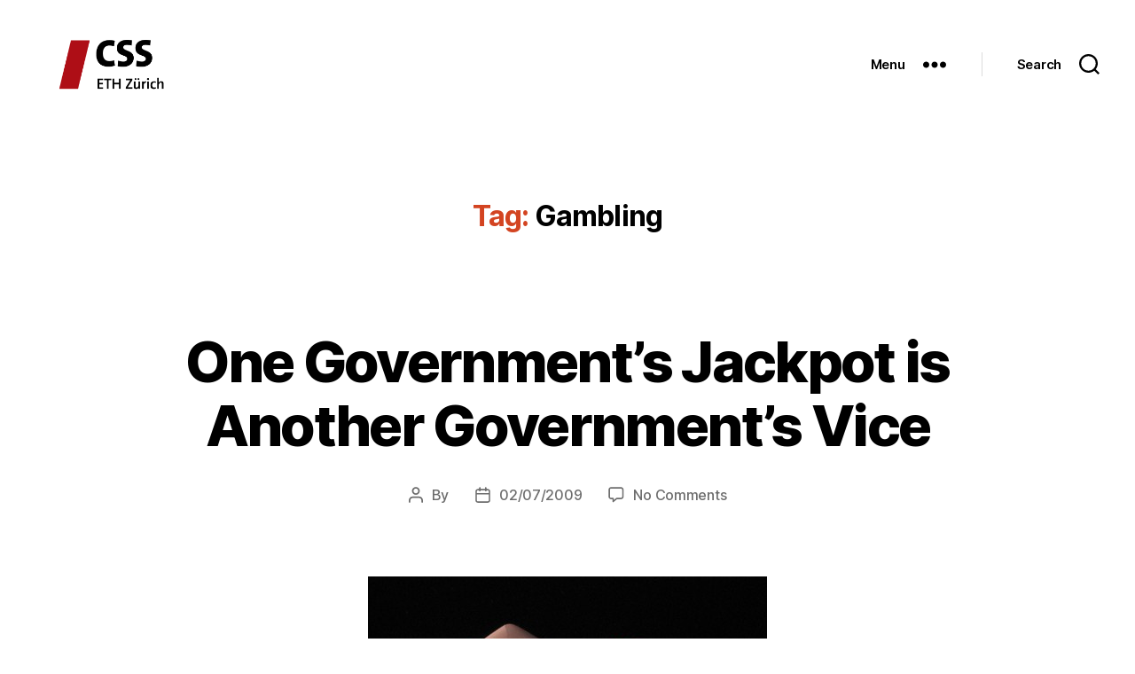

--- FILE ---
content_type: text/html; charset=UTF-8
request_url: https://isnblog.ethz.ch/tag/gambling
body_size: 64568
content:
<!DOCTYPE html>

<html class="no-js" lang="en-US">

	<head>

		<meta charset="UTF-8">
		<meta name="viewport" content="width=device-width, initial-scale=1.0" >

		<link rel="profile" href="https://gmpg.org/xfn/11">

		
<!-- Author Meta Tags by Molongui Authorship, visit: https://wordpress.org/plugins/molongui-authorship/ -->
<!-- /Molongui Authorship -->

<link rel="dns-prefetch" href="//tags.tiqcdn.com">
<title>Gambling &#8211; CSS Blog Network</title>
<meta name='robots' content='max-image-preview:large' />
	<style>img:is([sizes="auto" i], [sizes^="auto," i]) { contain-intrinsic-size: 3000px 1500px }</style>
	<script type="text/javascript">
var utag_data = {
    "site_name": "CSS Blog Network",
    "site_description": "",
    "page_type": "tag-archive",
    "post_title": "Tag archive: Gambling",
    "user_role": "guest"
};
</script>
<link rel="alternate" type="application/rss+xml" title="CSS Blog Network &raquo; Feed" href="https://isnblog.ethz.ch/feed" />
<link rel="alternate" type="application/rss+xml" title="CSS Blog Network &raquo; Comments Feed" href="https://isnblog.ethz.ch/comments/feed" />
<link rel="alternate" type="application/rss+xml" title="CSS Blog Network &raquo; Gambling Tag Feed" href="https://isnblog.ethz.ch/tag/gambling/feed" />
<script>
window._wpemojiSettings = {"baseUrl":"https:\/\/s.w.org\/images\/core\/emoji\/16.0.1\/72x72\/","ext":".png","svgUrl":"https:\/\/s.w.org\/images\/core\/emoji\/16.0.1\/svg\/","svgExt":".svg","source":{"concatemoji":"https:\/\/isnblog.ethz.ch\/wp-includes\/js\/wp-emoji-release.min.js?ver=6.8.3"}};
/*! This file is auto-generated */
!function(s,n){var o,i,e;function c(e){try{var t={supportTests:e,timestamp:(new Date).valueOf()};sessionStorage.setItem(o,JSON.stringify(t))}catch(e){}}function p(e,t,n){e.clearRect(0,0,e.canvas.width,e.canvas.height),e.fillText(t,0,0);var t=new Uint32Array(e.getImageData(0,0,e.canvas.width,e.canvas.height).data),a=(e.clearRect(0,0,e.canvas.width,e.canvas.height),e.fillText(n,0,0),new Uint32Array(e.getImageData(0,0,e.canvas.width,e.canvas.height).data));return t.every(function(e,t){return e===a[t]})}function u(e,t){e.clearRect(0,0,e.canvas.width,e.canvas.height),e.fillText(t,0,0);for(var n=e.getImageData(16,16,1,1),a=0;a<n.data.length;a++)if(0!==n.data[a])return!1;return!0}function f(e,t,n,a){switch(t){case"flag":return n(e,"\ud83c\udff3\ufe0f\u200d\u26a7\ufe0f","\ud83c\udff3\ufe0f\u200b\u26a7\ufe0f")?!1:!n(e,"\ud83c\udde8\ud83c\uddf6","\ud83c\udde8\u200b\ud83c\uddf6")&&!n(e,"\ud83c\udff4\udb40\udc67\udb40\udc62\udb40\udc65\udb40\udc6e\udb40\udc67\udb40\udc7f","\ud83c\udff4\u200b\udb40\udc67\u200b\udb40\udc62\u200b\udb40\udc65\u200b\udb40\udc6e\u200b\udb40\udc67\u200b\udb40\udc7f");case"emoji":return!a(e,"\ud83e\udedf")}return!1}function g(e,t,n,a){var r="undefined"!=typeof WorkerGlobalScope&&self instanceof WorkerGlobalScope?new OffscreenCanvas(300,150):s.createElement("canvas"),o=r.getContext("2d",{willReadFrequently:!0}),i=(o.textBaseline="top",o.font="600 32px Arial",{});return e.forEach(function(e){i[e]=t(o,e,n,a)}),i}function t(e){var t=s.createElement("script");t.src=e,t.defer=!0,s.head.appendChild(t)}"undefined"!=typeof Promise&&(o="wpEmojiSettingsSupports",i=["flag","emoji"],n.supports={everything:!0,everythingExceptFlag:!0},e=new Promise(function(e){s.addEventListener("DOMContentLoaded",e,{once:!0})}),new Promise(function(t){var n=function(){try{var e=JSON.parse(sessionStorage.getItem(o));if("object"==typeof e&&"number"==typeof e.timestamp&&(new Date).valueOf()<e.timestamp+604800&&"object"==typeof e.supportTests)return e.supportTests}catch(e){}return null}();if(!n){if("undefined"!=typeof Worker&&"undefined"!=typeof OffscreenCanvas&&"undefined"!=typeof URL&&URL.createObjectURL&&"undefined"!=typeof Blob)try{var e="postMessage("+g.toString()+"("+[JSON.stringify(i),f.toString(),p.toString(),u.toString()].join(",")+"));",a=new Blob([e],{type:"text/javascript"}),r=new Worker(URL.createObjectURL(a),{name:"wpTestEmojiSupports"});return void(r.onmessage=function(e){c(n=e.data),r.terminate(),t(n)})}catch(e){}c(n=g(i,f,p,u))}t(n)}).then(function(e){for(var t in e)n.supports[t]=e[t],n.supports.everything=n.supports.everything&&n.supports[t],"flag"!==t&&(n.supports.everythingExceptFlag=n.supports.everythingExceptFlag&&n.supports[t]);n.supports.everythingExceptFlag=n.supports.everythingExceptFlag&&!n.supports.flag,n.DOMReady=!1,n.readyCallback=function(){n.DOMReady=!0}}).then(function(){return e}).then(function(){var e;n.supports.everything||(n.readyCallback(),(e=n.source||{}).concatemoji?t(e.concatemoji):e.wpemoji&&e.twemoji&&(t(e.twemoji),t(e.wpemoji)))}))}((window,document),window._wpemojiSettings);
</script>
<style id='wp-emoji-styles-inline-css'>

	img.wp-smiley, img.emoji {
		display: inline !important;
		border: none !important;
		box-shadow: none !important;
		height: 1em !important;
		width: 1em !important;
		margin: 0 0.07em !important;
		vertical-align: -0.1em !important;
		background: none !important;
		padding: 0 !important;
	}
</style>
<link rel='stylesheet' id='wp-block-library-css' href='https://isnblog.ethz.ch/wp-includes/css/dist/block-library/style.min.css?ver=6.8.3' media='all' />
<style id='classic-theme-styles-inline-css'>
/*! This file is auto-generated */
.wp-block-button__link{color:#fff;background-color:#32373c;border-radius:9999px;box-shadow:none;text-decoration:none;padding:calc(.667em + 2px) calc(1.333em + 2px);font-size:1.125em}.wp-block-file__button{background:#32373c;color:#fff;text-decoration:none}
</style>
<style id='global-styles-inline-css'>
:root{--wp--preset--aspect-ratio--square: 1;--wp--preset--aspect-ratio--4-3: 4/3;--wp--preset--aspect-ratio--3-4: 3/4;--wp--preset--aspect-ratio--3-2: 3/2;--wp--preset--aspect-ratio--2-3: 2/3;--wp--preset--aspect-ratio--16-9: 16/9;--wp--preset--aspect-ratio--9-16: 9/16;--wp--preset--color--black: #000000;--wp--preset--color--cyan-bluish-gray: #abb8c3;--wp--preset--color--white: #ffffff;--wp--preset--color--pale-pink: #f78da7;--wp--preset--color--vivid-red: #cf2e2e;--wp--preset--color--luminous-vivid-orange: #ff6900;--wp--preset--color--luminous-vivid-amber: #fcb900;--wp--preset--color--light-green-cyan: #7bdcb5;--wp--preset--color--vivid-green-cyan: #00d084;--wp--preset--color--pale-cyan-blue: #8ed1fc;--wp--preset--color--vivid-cyan-blue: #0693e3;--wp--preset--color--vivid-purple: #9b51e0;--wp--preset--color--accent: #d34421;--wp--preset--color--primary: #000000;--wp--preset--color--secondary: #6d6d6d;--wp--preset--color--subtle-background: #dbdbdb;--wp--preset--color--background: #ffffff;--wp--preset--gradient--vivid-cyan-blue-to-vivid-purple: linear-gradient(135deg,rgba(6,147,227,1) 0%,rgb(155,81,224) 100%);--wp--preset--gradient--light-green-cyan-to-vivid-green-cyan: linear-gradient(135deg,rgb(122,220,180) 0%,rgb(0,208,130) 100%);--wp--preset--gradient--luminous-vivid-amber-to-luminous-vivid-orange: linear-gradient(135deg,rgba(252,185,0,1) 0%,rgba(255,105,0,1) 100%);--wp--preset--gradient--luminous-vivid-orange-to-vivid-red: linear-gradient(135deg,rgba(255,105,0,1) 0%,rgb(207,46,46) 100%);--wp--preset--gradient--very-light-gray-to-cyan-bluish-gray: linear-gradient(135deg,rgb(238,238,238) 0%,rgb(169,184,195) 100%);--wp--preset--gradient--cool-to-warm-spectrum: linear-gradient(135deg,rgb(74,234,220) 0%,rgb(151,120,209) 20%,rgb(207,42,186) 40%,rgb(238,44,130) 60%,rgb(251,105,98) 80%,rgb(254,248,76) 100%);--wp--preset--gradient--blush-light-purple: linear-gradient(135deg,rgb(255,206,236) 0%,rgb(152,150,240) 100%);--wp--preset--gradient--blush-bordeaux: linear-gradient(135deg,rgb(254,205,165) 0%,rgb(254,45,45) 50%,rgb(107,0,62) 100%);--wp--preset--gradient--luminous-dusk: linear-gradient(135deg,rgb(255,203,112) 0%,rgb(199,81,192) 50%,rgb(65,88,208) 100%);--wp--preset--gradient--pale-ocean: linear-gradient(135deg,rgb(255,245,203) 0%,rgb(182,227,212) 50%,rgb(51,167,181) 100%);--wp--preset--gradient--electric-grass: linear-gradient(135deg,rgb(202,248,128) 0%,rgb(113,206,126) 100%);--wp--preset--gradient--midnight: linear-gradient(135deg,rgb(2,3,129) 0%,rgb(40,116,252) 100%);--wp--preset--font-size--small: 18px;--wp--preset--font-size--medium: 20px;--wp--preset--font-size--large: 26.25px;--wp--preset--font-size--x-large: 42px;--wp--preset--font-size--normal: 21px;--wp--preset--font-size--larger: 32px;--wp--preset--spacing--20: 0.44rem;--wp--preset--spacing--30: 0.67rem;--wp--preset--spacing--40: 1rem;--wp--preset--spacing--50: 1.5rem;--wp--preset--spacing--60: 2.25rem;--wp--preset--spacing--70: 3.38rem;--wp--preset--spacing--80: 5.06rem;--wp--preset--shadow--natural: 6px 6px 9px rgba(0, 0, 0, 0.2);--wp--preset--shadow--deep: 12px 12px 50px rgba(0, 0, 0, 0.4);--wp--preset--shadow--sharp: 6px 6px 0px rgba(0, 0, 0, 0.2);--wp--preset--shadow--outlined: 6px 6px 0px -3px rgba(255, 255, 255, 1), 6px 6px rgba(0, 0, 0, 1);--wp--preset--shadow--crisp: 6px 6px 0px rgba(0, 0, 0, 1);}:where(.is-layout-flex){gap: 0.5em;}:where(.is-layout-grid){gap: 0.5em;}body .is-layout-flex{display: flex;}.is-layout-flex{flex-wrap: wrap;align-items: center;}.is-layout-flex > :is(*, div){margin: 0;}body .is-layout-grid{display: grid;}.is-layout-grid > :is(*, div){margin: 0;}:where(.wp-block-columns.is-layout-flex){gap: 2em;}:where(.wp-block-columns.is-layout-grid){gap: 2em;}:where(.wp-block-post-template.is-layout-flex){gap: 1.25em;}:where(.wp-block-post-template.is-layout-grid){gap: 1.25em;}.has-black-color{color: var(--wp--preset--color--black) !important;}.has-cyan-bluish-gray-color{color: var(--wp--preset--color--cyan-bluish-gray) !important;}.has-white-color{color: var(--wp--preset--color--white) !important;}.has-pale-pink-color{color: var(--wp--preset--color--pale-pink) !important;}.has-vivid-red-color{color: var(--wp--preset--color--vivid-red) !important;}.has-luminous-vivid-orange-color{color: var(--wp--preset--color--luminous-vivid-orange) !important;}.has-luminous-vivid-amber-color{color: var(--wp--preset--color--luminous-vivid-amber) !important;}.has-light-green-cyan-color{color: var(--wp--preset--color--light-green-cyan) !important;}.has-vivid-green-cyan-color{color: var(--wp--preset--color--vivid-green-cyan) !important;}.has-pale-cyan-blue-color{color: var(--wp--preset--color--pale-cyan-blue) !important;}.has-vivid-cyan-blue-color{color: var(--wp--preset--color--vivid-cyan-blue) !important;}.has-vivid-purple-color{color: var(--wp--preset--color--vivid-purple) !important;}.has-black-background-color{background-color: var(--wp--preset--color--black) !important;}.has-cyan-bluish-gray-background-color{background-color: var(--wp--preset--color--cyan-bluish-gray) !important;}.has-white-background-color{background-color: var(--wp--preset--color--white) !important;}.has-pale-pink-background-color{background-color: var(--wp--preset--color--pale-pink) !important;}.has-vivid-red-background-color{background-color: var(--wp--preset--color--vivid-red) !important;}.has-luminous-vivid-orange-background-color{background-color: var(--wp--preset--color--luminous-vivid-orange) !important;}.has-luminous-vivid-amber-background-color{background-color: var(--wp--preset--color--luminous-vivid-amber) !important;}.has-light-green-cyan-background-color{background-color: var(--wp--preset--color--light-green-cyan) !important;}.has-vivid-green-cyan-background-color{background-color: var(--wp--preset--color--vivid-green-cyan) !important;}.has-pale-cyan-blue-background-color{background-color: var(--wp--preset--color--pale-cyan-blue) !important;}.has-vivid-cyan-blue-background-color{background-color: var(--wp--preset--color--vivid-cyan-blue) !important;}.has-vivid-purple-background-color{background-color: var(--wp--preset--color--vivid-purple) !important;}.has-black-border-color{border-color: var(--wp--preset--color--black) !important;}.has-cyan-bluish-gray-border-color{border-color: var(--wp--preset--color--cyan-bluish-gray) !important;}.has-white-border-color{border-color: var(--wp--preset--color--white) !important;}.has-pale-pink-border-color{border-color: var(--wp--preset--color--pale-pink) !important;}.has-vivid-red-border-color{border-color: var(--wp--preset--color--vivid-red) !important;}.has-luminous-vivid-orange-border-color{border-color: var(--wp--preset--color--luminous-vivid-orange) !important;}.has-luminous-vivid-amber-border-color{border-color: var(--wp--preset--color--luminous-vivid-amber) !important;}.has-light-green-cyan-border-color{border-color: var(--wp--preset--color--light-green-cyan) !important;}.has-vivid-green-cyan-border-color{border-color: var(--wp--preset--color--vivid-green-cyan) !important;}.has-pale-cyan-blue-border-color{border-color: var(--wp--preset--color--pale-cyan-blue) !important;}.has-vivid-cyan-blue-border-color{border-color: var(--wp--preset--color--vivid-cyan-blue) !important;}.has-vivid-purple-border-color{border-color: var(--wp--preset--color--vivid-purple) !important;}.has-vivid-cyan-blue-to-vivid-purple-gradient-background{background: var(--wp--preset--gradient--vivid-cyan-blue-to-vivid-purple) !important;}.has-light-green-cyan-to-vivid-green-cyan-gradient-background{background: var(--wp--preset--gradient--light-green-cyan-to-vivid-green-cyan) !important;}.has-luminous-vivid-amber-to-luminous-vivid-orange-gradient-background{background: var(--wp--preset--gradient--luminous-vivid-amber-to-luminous-vivid-orange) !important;}.has-luminous-vivid-orange-to-vivid-red-gradient-background{background: var(--wp--preset--gradient--luminous-vivid-orange-to-vivid-red) !important;}.has-very-light-gray-to-cyan-bluish-gray-gradient-background{background: var(--wp--preset--gradient--very-light-gray-to-cyan-bluish-gray) !important;}.has-cool-to-warm-spectrum-gradient-background{background: var(--wp--preset--gradient--cool-to-warm-spectrum) !important;}.has-blush-light-purple-gradient-background{background: var(--wp--preset--gradient--blush-light-purple) !important;}.has-blush-bordeaux-gradient-background{background: var(--wp--preset--gradient--blush-bordeaux) !important;}.has-luminous-dusk-gradient-background{background: var(--wp--preset--gradient--luminous-dusk) !important;}.has-pale-ocean-gradient-background{background: var(--wp--preset--gradient--pale-ocean) !important;}.has-electric-grass-gradient-background{background: var(--wp--preset--gradient--electric-grass) !important;}.has-midnight-gradient-background{background: var(--wp--preset--gradient--midnight) !important;}.has-small-font-size{font-size: var(--wp--preset--font-size--small) !important;}.has-medium-font-size{font-size: var(--wp--preset--font-size--medium) !important;}.has-large-font-size{font-size: var(--wp--preset--font-size--large) !important;}.has-x-large-font-size{font-size: var(--wp--preset--font-size--x-large) !important;}
:where(.wp-block-post-template.is-layout-flex){gap: 1.25em;}:where(.wp-block-post-template.is-layout-grid){gap: 1.25em;}
:where(.wp-block-columns.is-layout-flex){gap: 2em;}:where(.wp-block-columns.is-layout-grid){gap: 2em;}
:root :where(.wp-block-pullquote){font-size: 1.5em;line-height: 1.6;}
</style>
<link rel='stylesheet' id='twentytwenty-style-css' href='https://isnblog.ethz.ch/wp-content/themes/twentytwenty/style.css?ver=2.2' media='all' />
<style id='twentytwenty-style-inline-css'>
.color-accent,.color-accent-hover:hover,.color-accent-hover:focus,:root .has-accent-color,.has-drop-cap:not(:focus):first-letter,.wp-block-button.is-style-outline,a { color: #d34421; }blockquote,.border-color-accent,.border-color-accent-hover:hover,.border-color-accent-hover:focus { border-color: #d34421; }button,.button,.faux-button,.wp-block-button__link,.wp-block-file .wp-block-file__button,input[type="button"],input[type="reset"],input[type="submit"],.bg-accent,.bg-accent-hover:hover,.bg-accent-hover:focus,:root .has-accent-background-color,.comment-reply-link { background-color: #d34421; }.fill-children-accent,.fill-children-accent * { fill: #d34421; }:root .has-background-color,button,.button,.faux-button,.wp-block-button__link,.wp-block-file__button,input[type="button"],input[type="reset"],input[type="submit"],.wp-block-button,.comment-reply-link,.has-background.has-primary-background-color:not(.has-text-color),.has-background.has-primary-background-color *:not(.has-text-color),.has-background.has-accent-background-color:not(.has-text-color),.has-background.has-accent-background-color *:not(.has-text-color) { color: #ffffff; }:root .has-background-background-color { background-color: #ffffff; }body,.entry-title a,:root .has-primary-color { color: #000000; }:root .has-primary-background-color { background-color: #000000; }cite,figcaption,.wp-caption-text,.post-meta,.entry-content .wp-block-archives li,.entry-content .wp-block-categories li,.entry-content .wp-block-latest-posts li,.wp-block-latest-comments__comment-date,.wp-block-latest-posts__post-date,.wp-block-embed figcaption,.wp-block-image figcaption,.wp-block-pullquote cite,.comment-metadata,.comment-respond .comment-notes,.comment-respond .logged-in-as,.pagination .dots,.entry-content hr:not(.has-background),hr.styled-separator,:root .has-secondary-color { color: #6d6d6d; }:root .has-secondary-background-color { background-color: #6d6d6d; }pre,fieldset,input,textarea,table,table *,hr { border-color: #dbdbdb; }caption,code,code,kbd,samp,.wp-block-table.is-style-stripes tbody tr:nth-child(odd),:root .has-subtle-background-background-color { background-color: #dbdbdb; }.wp-block-table.is-style-stripes { border-bottom-color: #dbdbdb; }.wp-block-latest-posts.is-grid li { border-top-color: #dbdbdb; }:root .has-subtle-background-color { color: #dbdbdb; }body:not(.overlay-header) .primary-menu > li > a,body:not(.overlay-header) .primary-menu > li > .icon,.modal-menu a,.footer-menu a, .footer-widgets a,#site-footer .wp-block-button.is-style-outline,.wp-block-pullquote:before,.singular:not(.overlay-header) .entry-header a,.archive-header a,.header-footer-group .color-accent,.header-footer-group .color-accent-hover:hover { color: #d34421; }.social-icons a,#site-footer button:not(.toggle),#site-footer .button,#site-footer .faux-button,#site-footer .wp-block-button__link,#site-footer .wp-block-file__button,#site-footer input[type="button"],#site-footer input[type="reset"],#site-footer input[type="submit"] { background-color: #d34421; }.social-icons a,body:not(.overlay-header) .primary-menu ul,.header-footer-group button,.header-footer-group .button,.header-footer-group .faux-button,.header-footer-group .wp-block-button:not(.is-style-outline) .wp-block-button__link,.header-footer-group .wp-block-file__button,.header-footer-group input[type="button"],.header-footer-group input[type="reset"],.header-footer-group input[type="submit"] { color: #ffffff; }#site-header,.footer-nav-widgets-wrapper,#site-footer,.menu-modal,.menu-modal-inner,.search-modal-inner,.archive-header,.singular .entry-header,.singular .featured-media:before,.wp-block-pullquote:before { background-color: #ffffff; }.header-footer-group,body:not(.overlay-header) #site-header .toggle,.menu-modal .toggle { color: #000000; }body:not(.overlay-header) .primary-menu ul { background-color: #000000; }body:not(.overlay-header) .primary-menu > li > ul:after { border-bottom-color: #000000; }body:not(.overlay-header) .primary-menu ul ul:after { border-left-color: #000000; }.site-description,body:not(.overlay-header) .toggle-inner .toggle-text,.widget .post-date,.widget .rss-date,.widget_archive li,.widget_categories li,.widget cite,.widget_pages li,.widget_meta li,.widget_nav_menu li,.powered-by-wordpress,.to-the-top,.singular .entry-header .post-meta,.singular:not(.overlay-header) .entry-header .post-meta a { color: #6d6d6d; }.header-footer-group pre,.header-footer-group fieldset,.header-footer-group input,.header-footer-group textarea,.header-footer-group table,.header-footer-group table *,.footer-nav-widgets-wrapper,#site-footer,.menu-modal nav *,.footer-widgets-outer-wrapper,.footer-top { border-color: #dbdbdb; }.header-footer-group table caption,body:not(.overlay-header) .header-inner .toggle-wrapper::before { background-color: #dbdbdb; }
</style>
<link rel='stylesheet' id='twentytwenty-print-style-css' href='https://isnblog.ethz.ch/wp-content/themes/twentytwenty/print.css?ver=2.2' media='print' />
<script src="https://isnblog.ethz.ch/wp-includes/js/jquery/jquery.min.js?ver=3.7.1" id="jquery-core-js"></script>
<script src="https://isnblog.ethz.ch/wp-includes/js/jquery/jquery-migrate.min.js?ver=3.4.1" id="jquery-migrate-js"></script>
<script src="https://isnblog.ethz.ch/wp-content/themes/twentytwenty/assets/js/index.js?ver=2.2" id="twentytwenty-js-js" async></script>
<link rel="https://api.w.org/" href="https://isnblog.ethz.ch/wp-json/" /><link rel="alternate" title="JSON" type="application/json" href="https://isnblog.ethz.ch/wp-json/wp/v2/tags/217" /><link rel="EditURI" type="application/rsd+xml" title="RSD" href="https://isnblog.ethz.ch/xmlrpc.php?rsd" />
<meta name="generator" content="WordPress 6.8.3" />
        <style>
            .molongui-disabled-link
            {
                border-bottom: none !important;
                text-decoration: none !important;
                color: inherit !important;
                cursor: inherit !important;
            }
            .molongui-disabled-link:hover,
            .molongui-disabled-link:hover span
            {
                border-bottom: none !important;
                text-decoration: none !important;
                color: inherit !important;
                cursor: inherit !important;
            }
        </style>
        	<script>document.documentElement.className = document.documentElement.className.replace( 'no-js', 'js' );</script>
	<style id="custom-background-css">
body.custom-background { background-color: #ffffff; }
</style>
	<link rel="icon" href="https://isnblog.ethz.ch/wp-content/uploads/2017/10/cropped-CSSLogo-1-32x32.jpg" sizes="32x32" />
<link rel="icon" href="https://isnblog.ethz.ch/wp-content/uploads/2017/10/cropped-CSSLogo-1-192x192.jpg" sizes="192x192" />
<link rel="apple-touch-icon" href="https://isnblog.ethz.ch/wp-content/uploads/2017/10/cropped-CSSLogo-1-180x180.jpg" />
<meta name="msapplication-TileImage" content="https://isnblog.ethz.ch/wp-content/uploads/2017/10/cropped-CSSLogo-1-270x270.jpg" />

	</head>

	<body class="archive tag tag-gambling tag-217 custom-background wp-custom-logo wp-embed-responsive wp-theme-twentytwenty enable-search-modal has-no-pagination showing-comments hide-avatars footer-top-visible reduced-spacing">

<!-- Loading script asynchronously -->
<script type="text/javascript">
 (function(a,b,c,d){
 a='//tags.tiqcdn.com/utag/ethz/ethz-ch/prod/utag.js';
 b=document;c='script';d=b.createElement(c);d.src=a;d.type='text/java'+c;d.async=true;
 a=b.getElementsByTagName(c)[0];a.parentNode.insertBefore(d,a);
 })();
</script>
<!-- END: T-WP -->


		<a class="skip-link screen-reader-text" href="#site-content">Skip to the content</a>
		<header id="site-header" class="header-footer-group">

			<div class="header-inner section-inner">

				<div class="header-titles-wrapper">

					
						<button class="toggle search-toggle mobile-search-toggle" data-toggle-target=".search-modal" data-toggle-body-class="showing-search-modal" data-set-focus=".search-modal .search-field" aria-expanded="false">
							<span class="toggle-inner">
								<span class="toggle-icon">
									<svg class="svg-icon" aria-hidden="true" role="img" focusable="false" xmlns="http://www.w3.org/2000/svg" width="23" height="23" viewBox="0 0 23 23"><path d="M38.710696,48.0601792 L43,52.3494831 L41.3494831,54 L37.0601792,49.710696 C35.2632422,51.1481185 32.9839107,52.0076499 30.5038249,52.0076499 C24.7027226,52.0076499 20,47.3049272 20,41.5038249 C20,35.7027226 24.7027226,31 30.5038249,31 C36.3049272,31 41.0076499,35.7027226 41.0076499,41.5038249 C41.0076499,43.9839107 40.1481185,46.2632422 38.710696,48.0601792 Z M36.3875844,47.1716785 C37.8030221,45.7026647 38.6734666,43.7048964 38.6734666,41.5038249 C38.6734666,36.9918565 35.0157934,33.3341833 30.5038249,33.3341833 C25.9918565,33.3341833 22.3341833,36.9918565 22.3341833,41.5038249 C22.3341833,46.0157934 25.9918565,49.6734666 30.5038249,49.6734666 C32.7048964,49.6734666 34.7026647,48.8030221 36.1716785,47.3875844 C36.2023931,47.347638 36.2360451,47.3092237 36.2726343,47.2726343 C36.3092237,47.2360451 36.347638,47.2023931 36.3875844,47.1716785 Z" transform="translate(-20 -31)" /></svg>								</span>
								<span class="toggle-text">Search</span>
							</span>
						</button><!-- .search-toggle -->

					
					<div class="header-titles">

						<div class="site-logo faux-heading"><a href="https://isnblog.ethz.ch/" class="custom-logo-link" rel="home"><img width="660" height="342" src="https://isnblog.ethz.ch/wp-content/uploads/2020/10/cropped-CSS-Logo2020-SM-1.png" class="custom-logo" alt="CSS Blog Network" decoding="async" fetchpriority="high" srcset="https://isnblog.ethz.ch/wp-content/uploads/2020/10/cropped-CSS-Logo2020-SM-1.png 660w, https://isnblog.ethz.ch/wp-content/uploads/2020/10/cropped-CSS-Logo2020-SM-1-450x233.png 450w" sizes="(max-width: 660px) 100vw, 660px" /></a><span class="screen-reader-text">CSS Blog Network</span></div>
					</div><!-- .header-titles -->

					<button class="toggle nav-toggle mobile-nav-toggle" data-toggle-target=".menu-modal"  data-toggle-body-class="showing-menu-modal" aria-expanded="false" data-set-focus=".close-nav-toggle">
						<span class="toggle-inner">
							<span class="toggle-icon">
								<svg class="svg-icon" aria-hidden="true" role="img" focusable="false" xmlns="http://www.w3.org/2000/svg" width="26" height="7" viewBox="0 0 26 7"><path fill-rule="evenodd" d="M332.5,45 C330.567003,45 329,43.4329966 329,41.5 C329,39.5670034 330.567003,38 332.5,38 C334.432997,38 336,39.5670034 336,41.5 C336,43.4329966 334.432997,45 332.5,45 Z M342,45 C340.067003,45 338.5,43.4329966 338.5,41.5 C338.5,39.5670034 340.067003,38 342,38 C343.932997,38 345.5,39.5670034 345.5,41.5 C345.5,43.4329966 343.932997,45 342,45 Z M351.5,45 C349.567003,45 348,43.4329966 348,41.5 C348,39.5670034 349.567003,38 351.5,38 C353.432997,38 355,39.5670034 355,41.5 C355,43.4329966 353.432997,45 351.5,45 Z" transform="translate(-329 -38)" /></svg>							</span>
							<span class="toggle-text">Menu</span>
						</span>
					</button><!-- .nav-toggle -->

				</div><!-- .header-titles-wrapper -->

				<div class="header-navigation-wrapper">

					
						<div class="header-toggles hide-no-js">

						
							<div class="toggle-wrapper nav-toggle-wrapper has-expanded-menu">

								<button class="toggle nav-toggle desktop-nav-toggle" data-toggle-target=".menu-modal" data-toggle-body-class="showing-menu-modal" aria-expanded="false" data-set-focus=".close-nav-toggle">
									<span class="toggle-inner">
										<span class="toggle-text">Menu</span>
										<span class="toggle-icon">
											<svg class="svg-icon" aria-hidden="true" role="img" focusable="false" xmlns="http://www.w3.org/2000/svg" width="26" height="7" viewBox="0 0 26 7"><path fill-rule="evenodd" d="M332.5,45 C330.567003,45 329,43.4329966 329,41.5 C329,39.5670034 330.567003,38 332.5,38 C334.432997,38 336,39.5670034 336,41.5 C336,43.4329966 334.432997,45 332.5,45 Z M342,45 C340.067003,45 338.5,43.4329966 338.5,41.5 C338.5,39.5670034 340.067003,38 342,38 C343.932997,38 345.5,39.5670034 345.5,41.5 C345.5,43.4329966 343.932997,45 342,45 Z M351.5,45 C349.567003,45 348,43.4329966 348,41.5 C348,39.5670034 349.567003,38 351.5,38 C353.432997,38 355,39.5670034 355,41.5 C355,43.4329966 353.432997,45 351.5,45 Z" transform="translate(-329 -38)" /></svg>										</span>
									</span>
								</button><!-- .nav-toggle -->

							</div><!-- .nav-toggle-wrapper -->

							
							<div class="toggle-wrapper search-toggle-wrapper">

								<button class="toggle search-toggle desktop-search-toggle" data-toggle-target=".search-modal" data-toggle-body-class="showing-search-modal" data-set-focus=".search-modal .search-field" aria-expanded="false">
									<span class="toggle-inner">
										<svg class="svg-icon" aria-hidden="true" role="img" focusable="false" xmlns="http://www.w3.org/2000/svg" width="23" height="23" viewBox="0 0 23 23"><path d="M38.710696,48.0601792 L43,52.3494831 L41.3494831,54 L37.0601792,49.710696 C35.2632422,51.1481185 32.9839107,52.0076499 30.5038249,52.0076499 C24.7027226,52.0076499 20,47.3049272 20,41.5038249 C20,35.7027226 24.7027226,31 30.5038249,31 C36.3049272,31 41.0076499,35.7027226 41.0076499,41.5038249 C41.0076499,43.9839107 40.1481185,46.2632422 38.710696,48.0601792 Z M36.3875844,47.1716785 C37.8030221,45.7026647 38.6734666,43.7048964 38.6734666,41.5038249 C38.6734666,36.9918565 35.0157934,33.3341833 30.5038249,33.3341833 C25.9918565,33.3341833 22.3341833,36.9918565 22.3341833,41.5038249 C22.3341833,46.0157934 25.9918565,49.6734666 30.5038249,49.6734666 C32.7048964,49.6734666 34.7026647,48.8030221 36.1716785,47.3875844 C36.2023931,47.347638 36.2360451,47.3092237 36.2726343,47.2726343 C36.3092237,47.2360451 36.347638,47.2023931 36.3875844,47.1716785 Z" transform="translate(-20 -31)" /></svg>										<span class="toggle-text">Search</span>
									</span>
								</button><!-- .search-toggle -->

							</div>

							
						</div><!-- .header-toggles -->
						
				</div><!-- .header-navigation-wrapper -->

			</div><!-- .header-inner -->

			<div class="search-modal cover-modal header-footer-group" data-modal-target-string=".search-modal" role="dialog" aria-modal="true" aria-label="Search">

	<div class="search-modal-inner modal-inner">

		<div class="section-inner">

			<form role="search" aria-label="Search for:" method="get" class="search-form" action="https://isnblog.ethz.ch/">
	<label for="search-form-1">
		<span class="screen-reader-text">
			Search for:		</span>
		<input type="search" id="search-form-1" class="search-field" placeholder="Search &hellip;" value="" name="s" />
	</label>
	<input type="submit" class="search-submit" value="Search" />
</form>

			<button class="toggle search-untoggle close-search-toggle fill-children-current-color" data-toggle-target=".search-modal" data-toggle-body-class="showing-search-modal" data-set-focus=".search-modal .search-field">
				<span class="screen-reader-text">
					Close search				</span>
				<svg class="svg-icon" aria-hidden="true" role="img" focusable="false" xmlns="http://www.w3.org/2000/svg" width="16" height="16" viewBox="0 0 16 16"><polygon fill="" fill-rule="evenodd" points="6.852 7.649 .399 1.195 1.445 .149 7.899 6.602 14.352 .149 15.399 1.195 8.945 7.649 15.399 14.102 14.352 15.149 7.899 8.695 1.445 15.149 .399 14.102" /></svg>			</button><!-- .search-toggle -->

		</div><!-- .section-inner -->

	</div><!-- .search-modal-inner -->

</div><!-- .menu-modal -->

		</header><!-- #site-header -->

		
<div class="menu-modal cover-modal header-footer-group" data-modal-target-string=".menu-modal">

	<div class="menu-modal-inner modal-inner">

		<div class="menu-wrapper section-inner">

			<div class="menu-top">

				<button class="toggle close-nav-toggle fill-children-current-color" data-toggle-target=".menu-modal" data-toggle-body-class="showing-menu-modal" data-set-focus=".menu-modal">
					<span class="toggle-text">Close Menu</span>
					<svg class="svg-icon" aria-hidden="true" role="img" focusable="false" xmlns="http://www.w3.org/2000/svg" width="16" height="16" viewBox="0 0 16 16"><polygon fill="" fill-rule="evenodd" points="6.852 7.649 .399 1.195 1.445 .149 7.899 6.602 14.352 .149 15.399 1.195 8.945 7.649 15.399 14.102 14.352 15.149 7.899 8.695 1.445 15.149 .399 14.102" /></svg>				</button><!-- .nav-toggle -->

				
					<nav class="expanded-menu" aria-label="Expanded">

						<ul class="modal-menu reset-list-style">
							<li id="menu-item-66211" class="menu-item menu-item-type-taxonomy menu-item-object-category menu-item-66211"><div class="ancestor-wrapper"><a href="https://isnblog.ethz.ch/category/corona">Coronavirus</a></div><!-- .ancestor-wrapper --></li>
<li id="menu-item-66213" class="menu-item menu-item-type-custom menu-item-object-custom menu-item-66213"><div class="ancestor-wrapper"><a href="https://isnblog.ethz.ch/week/our-perspectives/mediation-perspectives">Mediation Perspectives Blog</a></div><!-- .ancestor-wrapper --></li>
<li id="menu-item-66214" class="menu-item menu-item-type-custom menu-item-object-custom menu-item-66214"><div class="ancestor-wrapper"><a href="https://css.ethz.ch/en/">Center for Security Studies Homepage</a></div><!-- .ancestor-wrapper --></li>
<li id="menu-item-66222" class="menu-item menu-item-type-custom menu-item-object-custom menu-item-66222"><div class="ancestor-wrapper"><a href="https://twitter.com/CSS_ETHZurich">Twitter</a></div><!-- .ancestor-wrapper --></li>
<li id="menu-item-66223" class="menu-item menu-item-type-custom menu-item-object-custom menu-item-66223"><div class="ancestor-wrapper"><a href="https://www.facebook.com/CSS.ETHZurich">Facebook</a></div><!-- .ancestor-wrapper --></li>
<li id="menu-item-66224" class="menu-item menu-item-type-custom menu-item-object-custom menu-item-66224"><div class="ancestor-wrapper"><a href="https://www.linkedin.com/company/international-relations-and-security-network-isn">LinkedIn</a></div><!-- .ancestor-wrapper --></li>
						</ul>

					</nav>

					
					<nav class="mobile-menu" aria-label="Mobile">

						<ul class="modal-menu reset-list-style">

						<li class="menu-item menu-item-type-taxonomy menu-item-object-category menu-item-66211"><div class="ancestor-wrapper"><a href="https://isnblog.ethz.ch/category/corona">Coronavirus</a></div><!-- .ancestor-wrapper --></li>
<li class="menu-item menu-item-type-custom menu-item-object-custom menu-item-66213"><div class="ancestor-wrapper"><a href="https://isnblog.ethz.ch/week/our-perspectives/mediation-perspectives">Mediation Perspectives Blog</a></div><!-- .ancestor-wrapper --></li>
<li class="menu-item menu-item-type-custom menu-item-object-custom menu-item-66214"><div class="ancestor-wrapper"><a href="https://css.ethz.ch/en/">Center for Security Studies Homepage</a></div><!-- .ancestor-wrapper --></li>
<li class="menu-item menu-item-type-custom menu-item-object-custom menu-item-66222"><div class="ancestor-wrapper"><a href="https://twitter.com/CSS_ETHZurich">Twitter</a></div><!-- .ancestor-wrapper --></li>
<li class="menu-item menu-item-type-custom menu-item-object-custom menu-item-66223"><div class="ancestor-wrapper"><a href="https://www.facebook.com/CSS.ETHZurich">Facebook</a></div><!-- .ancestor-wrapper --></li>
<li class="menu-item menu-item-type-custom menu-item-object-custom menu-item-66224"><div class="ancestor-wrapper"><a href="https://www.linkedin.com/company/international-relations-and-security-network-isn">LinkedIn</a></div><!-- .ancestor-wrapper --></li>

						</ul>

					</nav>

					
			</div><!-- .menu-top -->

			<div class="menu-bottom">

				
			</div><!-- .menu-bottom -->

		</div><!-- .menu-wrapper -->

	</div><!-- .menu-modal-inner -->

</div><!-- .menu-modal -->

<main id="site-content">

	
		<header class="archive-header has-text-align-center header-footer-group">

			<div class="archive-header-inner section-inner medium">

									<h1 class="archive-title"><span class="color-accent">Tag:</span> <span>Gambling</span></h1>
				
				
			</div><!-- .archive-header-inner -->

		</header><!-- .archive-header -->

		
<article class="post-2079 post type-post status-publish format-standard hentry tag-government tag-culture tag-recession tag-russia tag-gambling tag-government-revenue" id="post-2079">

	
<header class="entry-header has-text-align-center">

	<div class="entry-header-inner section-inner medium">

		<h2 class="entry-title heading-size-1"><a href="https://isnblog.ethz.ch/uncategorized/one-government%e2%80%99s-jackpot-is-another-government%e2%80%99s-vice">One Government’s Jackpot is Another Government’s Vice</a></h2>
		<div class="post-meta-wrapper post-meta-single post-meta-single-top">

			<ul class="post-meta">

									<li class="post-author meta-wrapper">
						<span class="meta-icon">
							<span class="screen-reader-text">
								Post author							</span>
							<svg class="svg-icon" aria-hidden="true" role="img" focusable="false" xmlns="http://www.w3.org/2000/svg" width="18" height="20" viewBox="0 0 18 20"><path fill="" d="M18,19 C18,19.5522847 17.5522847,20 17,20 C16.4477153,20 16,19.5522847 16,19 L16,17 C16,15.3431458 14.6568542,14 13,14 L5,14 C3.34314575,14 2,15.3431458 2,17 L2,19 C2,19.5522847 1.55228475,20 1,20 C0.44771525,20 0,19.5522847 0,19 L0,17 C0,14.2385763 2.23857625,12 5,12 L13,12 C15.7614237,12 18,14.2385763 18,17 L18,19 Z M9,10 C6.23857625,10 4,7.76142375 4,5 C4,2.23857625 6.23857625,0 9,0 C11.7614237,0 14,2.23857625 14,5 C14,7.76142375 11.7614237,10 9,10 Z M9,8 C10.6568542,8 12,6.65685425 12,5 C12,3.34314575 10.6568542,2 9,2 C7.34314575,2 6,3.34314575 6,5 C6,6.65685425 7.34314575,8 9,8 Z" /></svg>						</span>
						<span class="meta-text">
							By <a href="https://isnblog.ethz.ch/author/sara"></a>						</span>
					</li>
										<li class="post-date meta-wrapper">
						<span class="meta-icon">
							<span class="screen-reader-text">
								Post date							</span>
							<svg class="svg-icon" aria-hidden="true" role="img" focusable="false" xmlns="http://www.w3.org/2000/svg" width="18" height="19" viewBox="0 0 18 19"><path fill="" d="M4.60069444,4.09375 L3.25,4.09375 C2.47334957,4.09375 1.84375,4.72334957 1.84375,5.5 L1.84375,7.26736111 L16.15625,7.26736111 L16.15625,5.5 C16.15625,4.72334957 15.5266504,4.09375 14.75,4.09375 L13.3993056,4.09375 L13.3993056,4.55555556 C13.3993056,5.02154581 13.0215458,5.39930556 12.5555556,5.39930556 C12.0895653,5.39930556 11.7118056,5.02154581 11.7118056,4.55555556 L11.7118056,4.09375 L6.28819444,4.09375 L6.28819444,4.55555556 C6.28819444,5.02154581 5.9104347,5.39930556 5.44444444,5.39930556 C4.97845419,5.39930556 4.60069444,5.02154581 4.60069444,4.55555556 L4.60069444,4.09375 Z M6.28819444,2.40625 L11.7118056,2.40625 L11.7118056,1 C11.7118056,0.534009742 12.0895653,0.15625 12.5555556,0.15625 C13.0215458,0.15625 13.3993056,0.534009742 13.3993056,1 L13.3993056,2.40625 L14.75,2.40625 C16.4586309,2.40625 17.84375,3.79136906 17.84375,5.5 L17.84375,15.875 C17.84375,17.5836309 16.4586309,18.96875 14.75,18.96875 L3.25,18.96875 C1.54136906,18.96875 0.15625,17.5836309 0.15625,15.875 L0.15625,5.5 C0.15625,3.79136906 1.54136906,2.40625 3.25,2.40625 L4.60069444,2.40625 L4.60069444,1 C4.60069444,0.534009742 4.97845419,0.15625 5.44444444,0.15625 C5.9104347,0.15625 6.28819444,0.534009742 6.28819444,1 L6.28819444,2.40625 Z M1.84375,8.95486111 L1.84375,15.875 C1.84375,16.6516504 2.47334957,17.28125 3.25,17.28125 L14.75,17.28125 C15.5266504,17.28125 16.15625,16.6516504 16.15625,15.875 L16.15625,8.95486111 L1.84375,8.95486111 Z" /></svg>						</span>
						<span class="meta-text">
							<a href="https://isnblog.ethz.ch/uncategorized/one-government%e2%80%99s-jackpot-is-another-government%e2%80%99s-vice">02/07/2009</a>
						</span>
					</li>
										<li class="post-comment-link meta-wrapper">
						<span class="meta-icon">
							<svg class="svg-icon" aria-hidden="true" role="img" focusable="false" xmlns="http://www.w3.org/2000/svg" width="19" height="19" viewBox="0 0 19 19"><path d="M9.43016863,13.2235931 C9.58624731,13.094699 9.7823475,13.0241935 9.98476849,13.0241935 L15.0564516,13.0241935 C15.8581553,13.0241935 16.5080645,12.3742843 16.5080645,11.5725806 L16.5080645,3.44354839 C16.5080645,2.64184472 15.8581553,1.99193548 15.0564516,1.99193548 L3.44354839,1.99193548 C2.64184472,1.99193548 1.99193548,2.64184472 1.99193548,3.44354839 L1.99193548,11.5725806 C1.99193548,12.3742843 2.64184472,13.0241935 3.44354839,13.0241935 L5.76612903,13.0241935 C6.24715123,13.0241935 6.63709677,13.4141391 6.63709677,13.8951613 L6.63709677,15.5301903 L9.43016863,13.2235931 Z M3.44354839,14.766129 C1.67980032,14.766129 0.25,13.3363287 0.25,11.5725806 L0.25,3.44354839 C0.25,1.67980032 1.67980032,0.25 3.44354839,0.25 L15.0564516,0.25 C16.8201997,0.25 18.25,1.67980032 18.25,3.44354839 L18.25,11.5725806 C18.25,13.3363287 16.8201997,14.766129 15.0564516,14.766129 L10.2979143,14.766129 L6.32072889,18.0506004 C5.75274472,18.5196577 4.89516129,18.1156602 4.89516129,17.3790323 L4.89516129,14.766129 L3.44354839,14.766129 Z" /></svg>						</span>
						<span class="meta-text">
							<a href="https://isnblog.ethz.ch/uncategorized/one-government%e2%80%99s-jackpot-is-another-government%e2%80%99s-vice#respond">No Comments<span class="screen-reader-text"> on One Government’s Jackpot is Another Government’s Vice</span></a>						</span>
					</li>
					
			</ul><!-- .post-meta -->

		</div><!-- .post-meta-wrapper -->

		
	</div><!-- .entry-header-inner -->

</header><!-- .entry-header -->

	<div class="post-inner thin ">

		<div class="entry-content">

			<figure id="attachment_2098" aria-describedby="caption-attachment-2098" style="width: 450px" class="wp-caption aligncenter"><a href="http://commons.wikimedia.org/wiki/File:Dice.jpg"><img decoding="async" src="http://isnblog.ethz.ch/wp-content/uploads/2009/07/dice-450x337.jpg" alt="Rolling the dice to roll in the dough / photo: Maximaximax, wikipedia" title="dice-450x337" width="450" height="337" class="size-full wp-image-2098" /></a><figcaption id="caption-attachment-2098" class="wp-caption-text">Rolling the dice to roll in the dough / photo: Maximaximax, wikipedia</figcaption></figure>
<p>Casinos count as one of the most recession-proof industries. They are also a convenient source of tax revenue for governments. That’s why many legislators tend to relax their moral reservations towards the “vice of gambling” and allow the re-opening of casinos to generate new government income.</p>
<p>Grappling with a gaping hole in its state budget, the Massachussetts legislature is seriously considering <a href="http://www.masslive.com/news/index.ssf/2009/06/massachusetts_reconsiders_casi.html">legalizing casino gambling</a> in the state.  The casino industry in the United States is even expected to <a href="http://www.design-training.com/news/20090223/012/casinos-and-churches-keep-architects-busy-during-recession.html">keep struggling architects afloat</a>, who are among the hardest hit by the recession. In fact, only the construction of churches seems to keep up with that of casinos.</p>
<p>Against all odds, the Russian government, which has been dealt a hard hand by the global economic downturn, is doing the exact opposite: As of today, casinos in Russia are <a href="http://www.guardian.co.uk/world/2009/jun/29/russia-bans-gambling-casino-putin">outlawed</a>.  It is the result of a law that seeks to &#8220;go all-in&#8221; with eradicating a vice that allegedly is widespread among the Russian people. The law <a href="http://www.nytimes.com/2009/06/29/world/europe/29casinos.html">is also designed</a> to rein in an industry seen as a breeding ground for corruption and organized crime. From the new law, Russia expects a payoff in virtue rather than cash. Meanwhile, the Russian casino industry expects at least 350,000 job losses as a result of the shutdowns – in addition to the loss in revenue for the cash-strapped Russian state.</p>
<p>Alas, for hundreds of thousands of Russian casino industry employees, the game is over. Yet the ban’s effectiveness might be less certain than your survival in Russian roulette. The gambling industry is expected to go underground and thus more difficult to regulate and control. So will the ban ultimately help eradicate the vice of gambling? I wouldn’t bet on it.</p>

		</div><!-- .entry-content -->

	</div><!-- .post-inner -->

	<div class="section-inner">
		
		<div class="post-meta-wrapper post-meta-single post-meta-single-bottom">

			<ul class="post-meta">

									<li class="post-tags meta-wrapper">
						<span class="meta-icon">
							<span class="screen-reader-text">
								Tags							</span>
							<svg class="svg-icon" aria-hidden="true" role="img" focusable="false" xmlns="http://www.w3.org/2000/svg" width="18" height="18" viewBox="0 0 18 18"><path fill="" d="M15.4496399,8.42490555 L8.66109799,1.63636364 L1.63636364,1.63636364 L1.63636364,8.66081885 L8.42522727,15.44178 C8.57869221,15.5954158 8.78693789,15.6817418 9.00409091,15.6817418 C9.22124393,15.6817418 9.42948961,15.5954158 9.58327627,15.4414581 L15.4486339,9.57610048 C15.7651495,9.25692435 15.7649133,8.74206554 15.4496399,8.42490555 Z M16.6084423,10.7304545 L10.7406818,16.59822 C10.280287,17.0591273 9.65554997,17.3181054 9.00409091,17.3181054 C8.35263185,17.3181054 7.72789481,17.0591273 7.26815877,16.5988788 L0.239976954,9.57887876 C0.0863319284,9.4254126 0,9.21716044 0,9 L0,0.818181818 C0,0.366312477 0.366312477,0 0.818181818,0 L9,0 C9.21699531,0 9.42510306,0.0862010512 9.57854191,0.239639906 L16.6084423,7.26954545 C17.5601275,8.22691012 17.5601275,9.77308988 16.6084423,10.7304545 Z M5,6 C4.44771525,6 4,5.55228475 4,5 C4,4.44771525 4.44771525,4 5,4 C5.55228475,4 6,4.44771525 6,5 C6,5.55228475 5.55228475,6 5,6 Z" /></svg>						</span>
						<span class="meta-text">
							<a href="https://isnblog.ethz.ch/tag/government" rel="tag">Government</a>, <a href="https://isnblog.ethz.ch/tag/culture" rel="tag">Culture</a>, <a href="https://isnblog.ethz.ch/tag/recession" rel="tag">Recession</a>, <a href="https://isnblog.ethz.ch/tag/russia" rel="tag">Russia</a>, <a href="https://isnblog.ethz.ch/tag/gambling" rel="tag">Gambling</a>, <a href="https://isnblog.ethz.ch/tag/government-revenue" rel="tag">Government revenue</a>						</span>
					</li>
					
			</ul><!-- .post-meta -->

		</div><!-- .post-meta-wrapper -->

		
	</div><!-- .section-inner -->

	
</article><!-- .post -->

	
</main><!-- #site-content -->


	<div class="footer-nav-widgets-wrapper header-footer-group">

		<div class="footer-inner section-inner">

			
			
				<aside class="footer-widgets-outer-wrapper">

					<div class="footer-widgets-wrapper">

						
							<div class="footer-widgets column-one grid-item">
								<div class="widget widget_execphp"><div class="widget-content"><h2 class="widget-title subheading heading-size-3">CSS Resources</h2>			<div class="execphpwidget"><nav id="contentNav">
  <ul class="level0">
    <!-- <li class="cur"><a href="/"><span></span>CSS Blog Network</a></li> -->
    <li class=""><a href="http://www.css.ethz.ch/en/services.html"><span></span>Resources Homepage</a></li>
    <li class=""><a href="http://www.css.ethz.ch/en/services/digital-library.html"><span></span>Digital Library</a></li>
    <li class=""><a href="http://www.css.ethz.ch/en/services/css-partners.html"><span></span>CSS Resources Page Organizations and Partners</a></li>
    <li class=""><a href="http://www.css.ethz.ch/en/services/datasets.html"><span></span>Datasets</a></li>
    <li class=""><a href="http://www.css.ethz.ch/en/services/graphics.html"><span></span>CSS Graphics</a></li>
    <li class=""><a href="http://www.css.ethz.ch/en/services/team.html"><span></span>Resources Team</a></li>
    <li class=""><a href="http://www.css.ethz.ch/en/services/css-resources-newsletter.html"><span></span>CSS Resources Newsletter</a></li>
  </ul>
&nbsp;</nav></div>
		</div></div><div class="widget widget_tag_cloud"><div class="widget-content"><h2 class="widget-title subheading heading-size-3">CSS Blog Cloud</h2><nav aria-label="CSS Blog Cloud"><div class="tagcloud"><a href="https://isnblog.ethz.ch/tag/afghanistan" class="tag-cloud-link tag-link-34 tag-link-position-1" style="font-size: 17.023696682464pt;" aria-label="Afghanistan (45 items)">Afghanistan</a>
<a href="https://isnblog.ethz.ch/tag/africa" class="tag-cloud-link tag-link-76 tag-link-position-2" style="font-size: 18.284360189573pt;" aria-label="Africa (69 items)">Africa</a>
<a href="https://isnblog.ethz.ch/tag/autonomy" class="tag-cloud-link tag-link-23 tag-link-position-3" style="font-size: 9.9905213270142pt;" aria-label="Autonomy (3 items)">Autonomy</a>
<a href="https://isnblog.ethz.ch/tag/burma" class="tag-cloud-link tag-link-62 tag-link-position-4" style="font-size: 13.971563981043pt;" aria-label="Burma (15 items)">Burma</a>
<a href="https://isnblog.ethz.ch/tag/capitalism" class="tag-cloud-link tag-link-51 tag-link-position-5" style="font-size: 10.654028436019pt;" aria-label="Capitalism (4 items)">Capitalism</a>
<a href="https://isnblog.ethz.ch/tag/china" class="tag-cloud-link tag-link-21 tag-link-position-6" style="font-size: 22pt;" aria-label="China (255 items)">China</a>
<a href="https://isnblog.ethz.ch/tag/conflict-prevention" class="tag-cloud-link tag-link-73 tag-link-position-7" style="font-size: 12.909952606635pt;" aria-label="Conflict prevention (10 items)">Conflict prevention</a>
<a href="https://isnblog.ethz.ch/tag/consulting" class="tag-cloud-link tag-link-46 tag-link-position-8" style="font-size: 8pt;" aria-label="Consulting (1 item)">Consulting</a>
<a href="https://isnblog.ethz.ch/tag/culture" class="tag-cloud-link tag-link-82 tag-link-position-9" style="font-size: 13.175355450237pt;" aria-label="Culture (11 items)">Culture</a>
<a href="https://isnblog.ethz.ch/tag/democracy" class="tag-cloud-link tag-link-22 tag-link-position-10" style="font-size: 17.886255924171pt;" aria-label="Democracy (61 items)">Democracy</a>
<a href="https://isnblog.ethz.ch/tag/discrimination" class="tag-cloud-link tag-link-44 tag-link-position-11" style="font-size: 10.654028436019pt;" aria-label="Discrimination (4 items)">Discrimination</a>
<a href="https://isnblog.ethz.ch/tag/egypt" class="tag-cloud-link tag-link-65 tag-link-position-12" style="font-size: 16.559241706161pt;" aria-label="Egypt (38 items)">Egypt</a>
<a href="https://isnblog.ethz.ch/tag/europe" class="tag-cloud-link tag-link-52 tag-link-position-13" style="font-size: 18.350710900474pt;" aria-label="Europe (72 items)">Europe</a>
<a href="https://isnblog.ethz.ch/tag/european-commission" class="tag-cloud-link tag-link-32 tag-link-position-14" style="font-size: 11.649289099526pt;" aria-label="European Commission (6 items)">European Commission</a>
<a href="https://isnblog.ethz.ch/tag/eu" class="tag-cloud-link tag-link-29 tag-link-position-15" style="font-size: 20.60663507109pt;" aria-label="European Union (157 items)">European Union</a>
<a href="https://isnblog.ethz.ch/tag/expenses" class="tag-cloud-link tag-link-68 tag-link-position-16" style="font-size: 8pt;" aria-label="Expenses (1 item)">Expenses</a>
<a href="https://isnblog.ethz.ch/tag/free-trade" class="tag-cloud-link tag-link-55 tag-link-position-17" style="font-size: 11.981042654028pt;" aria-label="Free trade (7 items)">Free trade</a>
<a href="https://isnblog.ethz.ch/tag/government" class="tag-cloud-link tag-link-18 tag-link-position-18" style="font-size: 15.829383886256pt;" aria-label="Government (29 items)">Government</a>
<a href="https://isnblog.ethz.ch/tag/health" class="tag-cloud-link tag-link-45 tag-link-position-19" style="font-size: 13.971563981043pt;" aria-label="Health (15 items)">Health</a>
<a href="https://isnblog.ethz.ch/tag/human-rights" class="tag-cloud-link tag-link-40 tag-link-position-20" style="font-size: 16.625592417062pt;" aria-label="Human Rights (39 items)">Human Rights</a>
<a href="https://isnblog.ethz.ch/tag/ict" class="tag-cloud-link tag-link-28 tag-link-position-21" style="font-size: 12.909952606635pt;" aria-label="ICT (10 items)">ICT</a>
<a href="https://isnblog.ethz.ch/tag/intelligence" class="tag-cloud-link tag-link-8 tag-link-position-22" style="font-size: 11.649289099526pt;" aria-label="Intelligence (6 items)">Intelligence</a>
<a href="https://isnblog.ethz.ch/tag/international-relations" class="tag-cloud-link tag-link-9 tag-link-position-23" style="font-size: 16.957345971564pt;" aria-label="International Relations (44 items)">International Relations</a>
<a href="https://isnblog.ethz.ch/tag/journalism" class="tag-cloud-link tag-link-10 tag-link-position-24" style="font-size: 11.184834123223pt;" aria-label="Journalism (5 items)">Journalism</a>
<a href="https://isnblog.ethz.ch/tag/kazakhstan" class="tag-cloud-link tag-link-7 tag-link-position-25" style="font-size: 12.909952606635pt;" aria-label="Kazakhstan (10 items)">Kazakhstan</a>
<a href="https://isnblog.ethz.ch/tag/market-economy" class="tag-cloud-link tag-link-56 tag-link-position-26" style="font-size: 9.9905213270142pt;" aria-label="Market economy (3 items)">Market economy</a>
<a href="https://isnblog.ethz.ch/tag/marshall-plan" class="tag-cloud-link tag-link-54 tag-link-position-27" style="font-size: 9.1943127962085pt;" aria-label="Marshall Plan (2 items)">Marshall Plan</a>
<a href="https://isnblog.ethz.ch/tag/media-freedom" class="tag-cloud-link tag-link-78 tag-link-position-28" style="font-size: 13.374407582938pt;" aria-label="Media freedom (12 items)">Media freedom</a>
<a href="https://isnblog.ethz.ch/tag/mexico" class="tag-cloud-link tag-link-43 tag-link-position-29" style="font-size: 14.170616113744pt;" aria-label="Mexico (16 items)">Mexico</a>
<a href="https://isnblog.ethz.ch/tag/middle-east" class="tag-cloud-link tag-link-63 tag-link-position-30" style="font-size: 18.085308056872pt;" aria-label="Middle East (65 items)">Middle East</a>
<a href="https://isnblog.ethz.ch/tag/monitoring" class="tag-cloud-link tag-link-59 tag-link-position-31" style="font-size: 9.9905213270142pt;" aria-label="Monitoring (3 items)">Monitoring</a>
<a href="https://isnblog.ethz.ch/tag/new-media" class="tag-cloud-link tag-link-11 tag-link-position-32" style="font-size: 12.312796208531pt;" aria-label="New Media (8 items)">New Media</a>
<a href="https://isnblog.ethz.ch/tag/north-africa" class="tag-cloud-link tag-link-64 tag-link-position-33" style="font-size: 11.981042654028pt;" aria-label="North Africa (7 items)">North Africa</a>
<a href="https://isnblog.ethz.ch/tag/north-korea" class="tag-cloud-link tag-link-25 tag-link-position-34" style="font-size: 17.554502369668pt;" aria-label="North Korea (54 items)">North Korea</a>
<a href="https://isnblog.ethz.ch/tag/nuclear-non-proliferation-treaty" class="tag-cloud-link tag-link-2105 tag-link-position-35" style="font-size: 11.981042654028pt;" aria-label="Nuclear Non-Proliferation Treaty (7 items)">Nuclear Non-Proliferation Treaty</a>
<a href="https://isnblog.ethz.ch/tag/osint" class="tag-cloud-link tag-link-15 tag-link-position-36" style="font-size: 9.9905213270142pt;" aria-label="OSINT (3 items)">OSINT</a>
<a href="https://isnblog.ethz.ch/tag/peacebuilding" class="tag-cloud-link tag-link-77 tag-link-position-37" style="font-size: 16.957345971564pt;" aria-label="Peacebuilding (44 items)">Peacebuilding</a>
<a href="https://isnblog.ethz.ch/tag/philosophy" class="tag-cloud-link tag-link-47 tag-link-position-38" style="font-size: 11.649289099526pt;" aria-label="Philosophy (6 items)">Philosophy</a>
<a href="https://isnblog.ethz.ch/tag/politicians" class="tag-cloud-link tag-link-2090 tag-link-position-39" style="font-size: 9.1943127962085pt;" aria-label="Politicians (2 items)">Politicians</a>
<a href="https://isnblog.ethz.ch/tag/security" class="tag-cloud-link tag-link-38 tag-link-position-40" style="font-size: 17.421800947867pt;" aria-label="Security (51 items)">Security</a>
<a href="https://isnblog.ethz.ch/tag/social-media" class="tag-cloud-link tag-link-17 tag-link-position-41" style="font-size: 16.559241706161pt;" aria-label="Social Media (38 items)">Social Media</a>
<a href="https://isnblog.ethz.ch/tag/technology" class="tag-cloud-link tag-link-75 tag-link-position-42" style="font-size: 17.554502369668pt;" aria-label="Technology (54 items)">Technology</a>
<a href="https://isnblog.ethz.ch/tag/tibet" class="tag-cloud-link tag-link-20 tag-link-position-43" style="font-size: 9.1943127962085pt;" aria-label="Tibet (2 items)">Tibet</a>
<a href="https://isnblog.ethz.ch/tag/torture" class="tag-cloud-link tag-link-41 tag-link-position-44" style="font-size: 9.1943127962085pt;" aria-label="Torture (2 items)">Torture</a>
<a href="https://isnblog.ethz.ch/tag/united-arab-emirates" class="tag-cloud-link tag-link-39 tag-link-position-45" style="font-size: 9.9905213270142pt;" aria-label="United Arab Emirates (3 items)">United Arab Emirates</a></div>
</nav></div></div>							</div>

						
						
							<div class="footer-widgets column-two grid-item">
								<div class="widget widget_execphp"><div class="widget-content"><h2 class="widget-title subheading heading-size-3">Search</h2>			<div class="execphpwidget"><div class="searchbox basecomponent section">
<div class="contentSubContainer noBorder">
	<form action="http://www.css.ethz.ch/content/specialinterest/gess/cis/center-for-securities-studies/en/services/search.html" method="GET" id="isn-search-box">
		<input type="hidden" name="simpleSearch" value="true">
		<div id="input">
			<input name="keywords" type="text" value="" placeholder="Type your search here...">
		</div>
		<div id="area">
			Search:&nbsp;
			<select name="searchType">
				<option value="all">All</option>
				<option value="Publication">Publications</option>
				<option value="Article">Articles</option>
				<option value="Organization">Organizations</option>
				<option value="Graphics">Graphics</option>
			</select>
		</div>
		<div id="buttons">
			<button type="submit" id="submit">Search</button>
			<a class="button" href="http://www.css.ethz.ch/content/specialinterest/gess/cis/center-for-securities-studies/en/services/search/help.html" id="help-link">Help?</a>
		</div>
	</form>
	<div id="social">
		<a class="follow_icon_link" href="https://www.facebook.com/css.zurich/"><b class="follow_icon" id="fo_facebook"></b></a>
		<a class="follow_icon_link" href="https://twitter.com/CSS_Zurich"><b class="follow_icon" id="fo_twitter"></b></a>
		<a class="follow_icon_link" href="https://www.linkedin.com/company/international-relations-and-security-network-isn/"><b class="follow_icon" id="fo_linkedin"></b></a>
		<!-- <a class="follow_icon_link" href="http://plus.google.com/103191959462754817639"><b class="follow_icon" id="fo_googleplus"></b></a> //-->
		<!-- <a class="follow_icon_link" href="http://www.youtube.com/user/isnzurich"><b class="follow_icon" id="fo_youtube"></b></a> //-->
		<a class="follow_icon_link" href="/feed"><b class="follow_icon" id="fo_rss"></b></a>
		<a class="follow_icon_link" href="mailto:cssresources@sipo.gess.ethz.ch?body=css+blog+network"><b class="follow_icon" id="fo_mail"></b></a>
	</div>
</div>
</div>
</div>
		</div></div><div class="widget widget_text"><div class="widget-content"><h2 class="widget-title subheading heading-size-3">Contact the CSS</h2>			<div class="textwidget"><p><b>Center for Security Studies</b><br />
Haldeneggsteig 4, IFW<br />
8092 Zurich, Switzerland</p>
<p>Tel: +41 44 632 40 25<br />
<a href="mailto:cssresources@sipo.gess.ethz.ch">cssresources@sipo.gess.ethz.ch</a></p>
</div>
		</div></div><div class="widget widget_text"><div class="widget-content"><h2 class="widget-title subheading heading-size-3">Social Media</h2>			<div class="textwidget"><p><strong><a href="https://twitter.com/CSS_Zurich">Twitter </a></strong></p>
<p><strong><a href="https://www.facebook.com/css.zurich/">Facebook</a></strong></p>
<p><strong><a href="https://www.linkedin.com/company/international-relations-and-security-network-isn">LinkedIn</a></strong></p>
</div>
		</div></div><div class="widget widget_text"><div class="widget-content"><h2 class="widget-title subheading heading-size-3">Disclaimer</h2>			<div class="textwidget"><p>The views and opinions expressed on this page do not reflect those of the Center for Security Studies or the Swiss Federal Institute of Technology Zurich (ETH). In addition, neither organization is responsible for the content of external links.</p>
</div>
		</div></div>							</div>

						
					</div><!-- .footer-widgets-wrapper -->

				</aside><!-- .footer-widgets-outer-wrapper -->

			
		</div><!-- .footer-inner -->

	</div><!-- .footer-nav-widgets-wrapper -->

	
			<footer id="site-footer" class="header-footer-group">

				<div class="section-inner">

					<div class="footer-credits">

						<p class="footer-copyright">&copy;
							2026							<a href="https://isnblog.ethz.ch/">CSS Blog Network</a>
						</p><!-- .footer-copyright -->

						
						<p class="powered-by-wordpress">
							<a href="https://wordpress.org/">
								Powered by WordPress							</a>
						</p><!-- .powered-by-wordpress -->

					</div><!-- .footer-credits -->

					<a class="to-the-top" href="#site-header">
						<span class="to-the-top-long">
							To the top <span class="arrow" aria-hidden="true">&uarr;</span>						</span><!-- .to-the-top-long -->
						<span class="to-the-top-short">
							Up <span class="arrow" aria-hidden="true">&uarr;</span>						</span><!-- .to-the-top-short -->
					</a><!-- .to-the-top -->

				</div><!-- .section-inner -->

			</footer><!-- #site-footer -->

		<script type="speculationrules">
{"prefetch":[{"source":"document","where":{"and":[{"href_matches":"\/*"},{"not":{"href_matches":["\/wp-*.php","\/wp-admin\/*","\/wp-content\/uploads\/*","\/wp-content\/*","\/wp-content\/plugins\/*","\/wp-content\/themes\/twentytwenty\/*","\/*\\?(.+)"]}},{"not":{"selector_matches":"a[rel~=\"nofollow\"]"}},{"not":{"selector_matches":".no-prefetch, .no-prefetch a"}}]},"eagerness":"conservative"}]}
</script>
	<script>
	/(trident|msie)/i.test(navigator.userAgent)&&document.getElementById&&window.addEventListener&&window.addEventListener("hashchange",function(){var t,e=location.hash.substring(1);/^[A-z0-9_-]+$/.test(e)&&(t=document.getElementById(e))&&(/^(?:a|select|input|button|textarea)$/i.test(t.tagName)||(t.tabIndex=-1),t.focus())},!1);
	</script>
	<script id="molongui-authorship-front-inline-js-extra">var molongui_authorship_front_params = {"byline_prefix":"","byline_suffix":"","byline_separator":", ","byline_last_separator":" and ","byline_link_title":"View all posts by","byline_dom_tree":""};</script><script id="molongui-authorship-front-inline-js" type="text/javascript" data-file="front.16cd.min.js" data-version="4.6.17">var addBylineModifiers=function(){var r="?m_bm=true",e=document.querySelectorAll('a[href$="'+r+'"]');Array.prototype.forEach.call(e,function(e,t){e.setAttribute("href",decodeURIComponent(e.getAttribute("href")).replace(r,"")),e.insertAdjacentHTML("beforebegin",molongui_authorship_front_params.byline_prefix+" "),e.insertAdjacentHTML("afterend"," "+molongui_authorship_front_params.byline_suffix)})},decodeMultiAuthorBylines=function(){var e=document.querySelectorAll('a[href*="molongui_byline=true"]');Array.prototype.forEach.call(e,function(e,t){var r=e.getAttribute("href"),i=new URL(decodeURIComponent(r)),n=new URLSearchParams(i.search),a=i.origin,o=i.pathname,r="";if(!n.has("molongui_byline"))return!1;if(n.has("lang")&&(r="?lang="+n.get("lang")),""===e.innerText)return n.has("m_main_disabled")?e.removeAttribute("href"):e.setAttribute("href",a+o+r),!1;var l,s=[molongui_authorship_front_params.byline_separator,molongui_authorship_front_params.byline_last_separator],u=e.innerText.split(new RegExp(s.join("|"),"gi"));n.has("m_main_disabled")?(l=n.getAll("mca")).unshift("molongui-disabled-link"):(i=o.replace(/^\/|\/$/g,"").split("/").pop(),o.replace(/\/$/g,"").replace(i,""),(l=n.getAll("mca")).unshift(a+o+r));var d="",m=u.length,n=e.getAttribute("class"),a=e.getAttribute("target"),o=e.getAttribute("rel"),r=e.getAttribute("itemprop"),c=n?'class="'+n+'"':"",h=a?'target="'+a+'"':"",p=o?'rel="'+o+'"':"",f=r?'itemprop="'+r+'"':"";for(j=0;j<m;j++){var _=u[j].trim(),b="",b=""!==molongui_authorship_front_params.byline_dom_tree?molongui_authorship_front_params.byline_dom_tree.replace("{%ma_authorName}",_):_;"molongui-disabled-link"===l[j]||j>=l.length?d+=b:d+='<a href="'+l[j]+'" '+c+" "+p+" "+f+" "+h+' title="'+molongui_authorship_front_params.byline_link_title+" "+_+'">'+b+"</a>",j<m-1-1?d+=s[0]:j<m-1&&(d+=s[1])}e.insertAdjacentHTML("afterend",d),e.parentNode.removeChild(e)})},disableEmptyLinks=function(){var e=document.querySelectorAll('a[href="#molongui-disabled-link"]');Array.prototype.forEach.call(e,function(e,t){e.classList.add("molongui-disabled-link"),e.removeAttribute("href")})},initBylines=function(){addBylineModifiers(),decodeMultiAuthorBylines(),disableEmptyLinks()};document.addEventListener("DOMContentLoaded",function(){initBylines();var e=document.body;new MutationObserver(function(e){Array.prototype.forEach.call(e,function(e,t){initBylines()})}).observe(e,{attributes:!0,childList:!0,subtree:!0,characterData:!0})});</script><div data-m-brand="Molongui" data-m-id="Authorship" data-m-license="Lite" data-m-version="4.6.17" data-m-link="https://www.molongui.com/authorship/"></div>
	</body>
</html>
